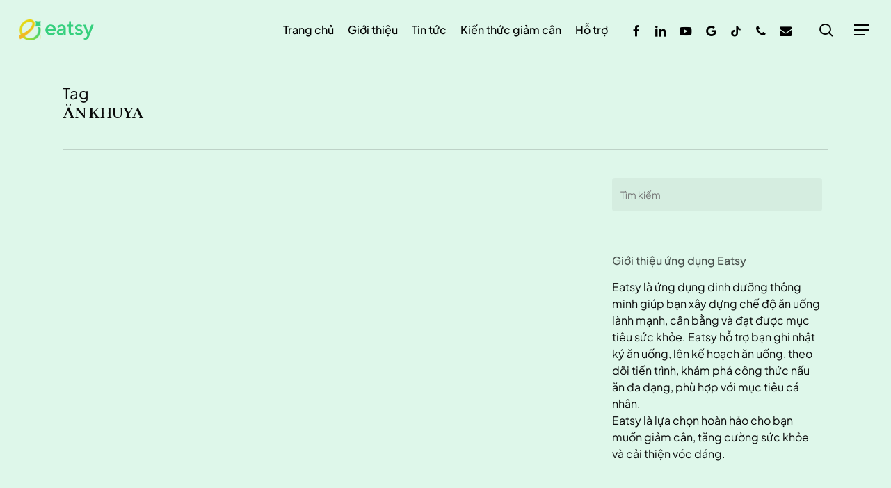

--- FILE ---
content_type: text/css; charset=UTF-8
request_url: https://eatsy.vn/wp-content/cache/min/1/wp-content/uploads/useanyfont/uaf.css?ver=1759975867
body_size: -149
content:
@font-face{font-family:'plus-jakarta-sans';src:url(/wp-content/uploads/useanyfont/6401Plus-Jakarta-Sans.woff2) format('woff2'),url(/wp-content/uploads/useanyfont/6401Plus-Jakarta-Sans.woff) format('woff');font-weight:400;font-style:normal;font-display:swap}.plus-jakarta-sans{font-family:'plus-jakarta-sans'!important}@font-face{font-family:'quincy-cf';src:url(/wp-content/uploads/useanyfont/7554Quincy-CF.woff2) format('woff2'),url(/wp-content/uploads/useanyfont/7554Quincy-CF.woff) format('woff');font-weight:100;font-style:normal;font-display:swap}.quincy-cf{font-family:'quincy-cf'!important}@font-face{font-family:'quincy-cf';src:url(/wp-content/uploads/useanyfont/5523Quincy-CF.woff2) format('woff2'),url(/wp-content/uploads/useanyfont/5523Quincy-CF.woff) format('woff');font-weight:300;font-style:normal;font-display:swap}.quincy-cf{font-family:'quincy-cf'!important}@font-face{font-family:'quincy-cf';src:url(/wp-content/uploads/useanyfont/9187Quincy-CF.woff2) format('woff2'),url(/wp-content/uploads/useanyfont/9187Quincy-CF.woff) format('woff');font-weight:400;font-style:normal;font-display:swap}.quincy-cf{font-family:'quincy-cf'!important}@font-face{font-family:'quincy-cf';src:url(/wp-content/uploads/useanyfont/9975Quincy-CF.woff2) format('woff2'),url(/wp-content/uploads/useanyfont/9975Quincy-CF.woff) format('woff');font-weight:500;font-style:normal;font-display:swap}.quincy-cf{font-family:'quincy-cf'!important}@font-face{font-family:'quincy-cf';src:url(/wp-content/uploads/useanyfont/504Quincy-CF.woff2) format('woff2'),url(/wp-content/uploads/useanyfont/504Quincy-CF.woff) format('woff');font-weight:700;font-style:normal;font-display:swap}.quincy-cf{font-family:'quincy-cf'!important}@font-face{font-family:'quincy-cf';src:url(/wp-content/uploads/useanyfont/1953Quincy-CF.woff2) format('woff2'),url(/wp-content/uploads/useanyfont/1953Quincy-CF.woff) format('woff');font-weight:800;font-style:normal;font-display:swap}.quincy-cf{font-family:'quincy-cf'!important}@font-face{font-family:'quincy-cf';src:url(/wp-content/uploads/useanyfont/9241Quincy-CF.woff2) format('woff2'),url(/wp-content/uploads/useanyfont/9241Quincy-CF.woff) format('woff');font-weight:900;font-style:normal;font-display:swap}.quincy-cf{font-family:'quincy-cf'!important}@font-face{font-family:'plus-jakarta-sans';src:url(/wp-content/uploads/useanyfont/761Plus-Jakarta-Sans.woff2) format('woff2'),url(/wp-content/uploads/useanyfont/761Plus-Jakarta-Sans.woff) format('woff');font-weight:300;font-style:normal;font-display:swap}.plus-jakarta-sans{font-family:'plus-jakarta-sans'!important}@font-face{font-family:'plus-jakarta-sans';src:url(/wp-content/uploads/useanyfont/2721Plus-Jakarta-Sans.woff2) format('woff2'),url(/wp-content/uploads/useanyfont/2721Plus-Jakarta-Sans.woff) format('woff');font-weight:500;font-style:normal;font-display:swap}.plus-jakarta-sans{font-family:'plus-jakarta-sans'!important}@font-face{font-family:'plus-jakarta-sans';src:url(/wp-content/uploads/useanyfont/6093Plus-Jakarta-Sans.woff2) format('woff2'),url(/wp-content/uploads/useanyfont/6093Plus-Jakarta-Sans.woff) format('woff');font-weight:700;font-style:normal;font-display:swap}.plus-jakarta-sans{font-family:'plus-jakarta-sans'!important}@font-face{font-family:'plus-jakarta-sans';src:url(/wp-content/uploads/useanyfont/1668Plus-Jakarta-Sans.woff2) format('woff2'),url(/wp-content/uploads/useanyfont/1668Plus-Jakarta-Sans.woff) format('woff');font-weight:800;font-style:normal;font-display:swap}.plus-jakarta-sans{font-family:'plus-jakarta-sans'!important}@font-face{font-family:'plus-jakarta-sans';src:url(/wp-content/uploads/useanyfont/6750Plus-Jakarta-Sans.woff2) format('woff2'),url(/wp-content/uploads/useanyfont/6750Plus-Jakarta-Sans.woff) format('woff');font-weight:200;font-style:normal;font-display:swap}.plus-jakarta-sans{font-family:'plus-jakarta-sans'!important}@font-face{font-family:'plus-jakarta-sans';src:url(/wp-content/uploads/useanyfont/3505Plus-Jakarta-Sans.woff2) format('woff2'),url(/wp-content/uploads/useanyfont/3505Plus-Jakarta-Sans.woff) format('woff');font-weight:600;font-style:normal;font-display:swap}.plus-jakarta-sans{font-family:'plus-jakarta-sans'!important}

--- FILE ---
content_type: image/svg+xml
request_url: https://eatsy.vn/wp-content/uploads/2024/01/apple_download.svg
body_size: 5013
content:
<svg width="800" height="236" viewBox="0 0 800 236" fill="none" xmlns="http://www.w3.org/2000/svg">
<path d="M794.694 207.393C794.694 210.353 794.106 213.284 792.963 216.018C791.82 218.752 790.145 221.236 788.034 223.327C785.923 225.419 783.417 227.078 780.659 228.208C777.901 229.338 774.946 229.919 771.962 229.916H28.0393C22.0098 229.922 16.2246 227.553 11.9561 223.329C7.68755 219.106 5.2852 213.374 5.27734 207.393V27.786C5.2852 21.8033 7.6866 16.0681 11.9543 11.8399C16.2219 7.61165 22.007 5.23593 28.0393 5.23438H771.956C774.941 5.23437 777.898 5.81773 780.656 6.95113C783.415 8.08453 785.921 9.74576 788.032 11.84C790.143 13.9341 791.817 16.4203 792.959 19.1563C794.101 21.8924 794.689 24.8248 794.688 27.786L794.694 207.393Z" fill="white"/>
<path d="M771.961 235.154H28.0389C20.6112 235.153 13.4875 232.229 8.23087 227.024C2.97427 221.82 0.0141328 214.759 0 207.393L0 27.7911C0.0109882 20.4208 2.96917 13.3556 8.22561 8.14564C13.482 2.93564 20.6075 0.00622088 28.0389 0L771.955 0C779.386 0.00932495 786.509 2.93974 791.765 8.14907C797.021 13.3584 799.98 20.4217 799.994 27.7911V207.393C800.006 222.705 787.407 235.154 771.961 235.154Z" fill="#A6A6A6"/>
<path d="M794.694 207.393C794.694 210.353 794.106 213.284 792.963 216.018C791.82 218.752 790.145 221.236 788.034 223.327C785.923 225.419 783.417 227.078 780.659 228.208C777.901 229.338 774.946 229.919 771.962 229.916H28.0393C22.0098 229.922 16.2246 227.553 11.9561 223.329C7.68755 219.106 5.2852 213.374 5.27734 207.393V27.786C5.2852 21.8033 7.6866 16.0681 11.9543 11.8399C16.2219 7.61165 22.007 5.23593 28.0393 5.23438H771.956C774.941 5.23437 777.898 5.81773 780.656 6.95113C783.415 8.08453 785.921 9.74576 788.032 11.84C790.143 13.9341 791.817 16.4203 792.959 19.1563C794.101 21.8924 794.689 24.8248 794.688 27.786L794.694 207.393Z" fill="black"/>
<path d="M178.634 116.339C178.462 97.3863 194.281 88.1657 195.004 87.7364C186.045 74.7817 172.159 73.0117 167.279 72.8705C155.617 71.6533 144.304 79.7919 138.363 79.7919C132.303 79.7919 123.155 72.9882 113.295 73.1881C100.606 73.3821 88.7362 80.6681 82.226 91.9821C68.7906 115.051 78.8108 148.952 91.683 167.599C98.122 176.737 105.646 186.928 115.494 186.57C125.129 186.181 128.728 180.483 140.355 180.483C151.876 180.483 155.255 186.57 165.299 186.34C175.639 186.181 182.15 177.167 188.363 167.952C195.804 157.491 198.793 147.176 198.911 146.647C198.674 146.565 178.835 139.049 178.634 116.339ZM159.66 60.6039C164.843 54.1765 168.388 45.4322 167.404 36.5586C159.904 36.8879 150.524 41.704 145.122 47.9902C140.343 53.5297 136.074 62.6091 137.177 71.1476C145.603 71.7709 154.253 66.9313 159.66 60.6039Z" fill="white"/>
<path d="M771.961 0H373.494L529.567 235.154H771.961C779.391 235.148 786.514 232.22 791.771 227.013C797.027 221.806 799.986 214.743 800 207.375V27.7911C799.988 20.4212 797.029 13.357 791.773 8.14736C786.517 2.9377 779.392 0.0077735 771.961 0Z" fill="url(#paint0_linear_304_48)"/>
<path d="M318.186 185.258H304.721L297.345 162.271H271.708L264.682 185.258H251.572L276.979 107H292.667L318.186 185.258ZM295.122 152.627L288.451 132.192C287.746 130.105 286.418 125.189 284.473 117.45H284.236C283.453 120.778 282.202 125.694 280.489 132.192L273.931 152.627H295.122ZM383.395 156.349C383.395 165.946 380.768 173.532 375.509 179.101C370.801 184.058 364.949 186.534 357.971 186.534C350.435 186.534 345.015 183.87 341.725 178.53V208.139H329.084V147.376C329.084 141.348 328.924 135.168 328.615 128.829H339.733L340.438 137.773H340.675C344.891 131.034 351.288 127.664 359.874 127.664C366.586 127.664 372.189 130.293 376.671 135.556C381.148 140.831 383.395 147.758 383.395 156.349ZM370.517 156.808C370.517 151.316 369.271 146.788 366.769 143.218C364.036 139.508 360.366 137.649 355.765 137.649C352.646 137.649 349.812 138.684 347.28 140.725C344.743 142.783 343.083 145.47 342.306 148.799C341.959 150.043 341.762 151.324 341.719 152.615V162.03C341.719 166.128 342.988 169.592 345.525 172.426C348.063 175.249 351.36 176.666 355.415 176.666C360.176 176.666 363.882 174.837 366.532 171.209C369.188 167.569 370.517 162.771 370.517 156.808ZM448.834 156.349C448.834 165.946 446.208 173.532 440.949 179.101C436.235 184.058 430.389 186.534 423.404 186.534C415.869 186.534 410.449 183.87 407.159 178.53V208.139H394.518V147.376C394.518 141.348 394.358 135.168 394.049 128.829H405.166L405.872 137.773H406.109C410.319 131.034 416.716 127.664 425.308 127.664C432.014 127.664 437.617 130.293 442.111 135.556C446.581 140.831 448.834 147.758 448.834 156.349ZM435.95 156.808C435.95 151.316 434.699 146.788 432.197 143.218C429.464 139.508 425.806 137.649 421.205 137.649C418.086 137.649 415.252 138.684 412.708 140.725C410.171 142.783 408.516 145.47 407.74 148.799C407.354 150.351 407.147 151.615 407.147 152.615V162.03C407.147 166.128 408.422 169.592 410.947 172.426C413.485 175.243 416.782 176.666 420.849 176.666C425.616 176.666 429.322 174.837 431.966 171.209C434.622 167.569 435.95 162.771 435.95 156.808ZM522 163.306C522 169.968 519.652 175.384 514.986 179.565C509.851 184.129 502.683 186.416 493.493 186.416C485.002 186.416 478.196 184.793 473.061 181.541L475.984 171.092C481.528 174.349 487.617 175.972 494.246 175.972C499.013 175.972 502.718 174.902 505.363 172.779C508.013 170.651 509.353 167.804 509.353 164.253C509.353 161.071 508.244 158.407 506.068 156.237C503.881 154.073 500.264 152.056 495.183 150.204C481.368 145.094 474.454 137.62 474.454 127.788C474.454 121.366 476.897 116.109 481.771 111.999C486.645 107.894 493.107 105.842 501.147 105.842C508.327 105.842 514.31 107.083 519.059 109.558L515.887 119.779C511.417 117.379 506.371 116.18 500.726 116.18C496.268 116.18 492.769 117.268 490.267 119.432C488.162 121.366 487.095 123.724 487.095 126.523C487.095 129.611 488.311 132.175 490.73 134.186C492.829 136.038 496.659 138.055 502.197 140.219C508.991 142.936 513.984 146.1 517.18 149.734C520.399 153.368 522 157.902 522 163.306ZM563.901 138.237H549.968V165.634C549.968 172.603 552.422 176.078 557.344 176.078C559.603 176.078 561.476 175.89 562.958 175.496L563.308 185.017C560.818 185.94 557.539 186.404 553.478 186.404C548.485 186.404 544.584 184.893 541.768 181.87C538.963 178.848 537.552 173.785 537.552 166.658V138.214H529.251V128.805H537.552V118.473L549.968 114.757V128.805H563.901V138.237ZM626.643 156.579C626.643 165.252 624.141 172.374 619.149 177.942C613.925 183.676 606.976 186.534 598.314 186.534C589.954 186.534 583.307 183.788 578.35 178.301C573.394 172.803 570.915 165.876 570.915 157.519C570.915 148.775 573.477 141.613 578.582 136.044C583.699 130.469 590.588 127.682 599.251 127.682C607.599 127.682 614.305 130.434 619.38 135.926C624.23 141.254 626.643 148.134 626.643 156.579ZM613.54 156.867C613.54 151.698 612.413 147.264 610.154 143.553C607.504 139.072 603.709 136.832 598.794 136.832C593.731 136.832 589.847 139.072 587.203 143.553C584.938 147.264 583.811 151.774 583.811 157.102C583.811 162.277 584.938 166.722 587.203 170.421C589.936 174.902 593.748 177.143 598.687 177.143C603.52 177.143 607.308 174.855 610.048 170.309C612.372 166.511 613.54 162.047 613.54 156.867ZM667.75 139.854C666.435 139.619 665.102 139.503 663.766 139.508C659.319 139.508 655.88 141.166 653.461 144.506C651.362 147.446 650.306 151.163 650.306 155.649V185.258H637.665V146.599C637.677 140.676 637.554 134.753 637.298 128.834H648.308L648.771 139.631H649.121C650.461 135.92 652.559 132.927 655.441 130.687C658.079 128.729 661.283 127.669 664.578 127.664C665.746 127.664 666.801 127.747 667.738 127.894L667.75 139.854ZM724.284 154.373C724.316 156.279 724.161 158.184 723.822 160.06H685.899C686.041 165.634 687.879 169.904 691.401 172.844C694.597 175.467 698.73 176.784 703.805 176.784C709.42 176.784 714.543 175.902 719.15 174.12L721.13 182.817C715.746 185.146 709.39 186.304 702.056 186.304C693.233 186.304 686.308 183.729 681.268 178.589C676.24 173.444 673.721 166.528 673.721 157.866C673.721 149.363 676.063 142.277 680.753 136.626C685.662 130.593 692.297 127.576 700.645 127.576C708.845 127.576 715.053 130.593 719.268 136.626C722.606 141.407 724.284 147.334 724.284 154.373ZM712.23 151.121C712.319 147.399 711.489 144.194 709.776 141.483C707.588 137.99 704.22 136.25 699.708 136.25C695.575 136.25 692.208 137.949 689.646 141.36C687.541 144.071 686.29 147.329 685.905 151.11L712.23 151.121Z" fill="white"/>
<path d="M268.062 79.3339C264.546 79.3339 261.504 79.1634 258.973 78.8752V41.0402C262.514 40.4977 266.092 40.2303 269.675 40.2405C284.171 40.2405 290.848 47.3147 290.848 58.8463C290.848 72.148 282.962 79.3339 268.062 79.3339ZM270.185 45.0919C268.228 45.0919 266.562 45.2095 265.18 45.4918V74.2532C265.928 74.3708 267.362 74.4237 269.378 74.4237C278.877 74.4237 284.284 69.0607 284.284 59.0169C284.284 50.0609 279.393 45.0919 270.185 45.0919ZM311.653 79.6221C303.483 79.6221 298.188 73.5711 298.188 65.356C298.188 56.794 303.595 50.6901 312.115 50.6901C320.167 50.6901 325.581 56.453 325.581 64.9032C325.581 73.571 320.001 79.6221 311.653 79.6221ZM311.89 55.1946C307.402 55.1946 304.526 59.3579 304.526 65.1796C304.526 70.8895 307.461 75.0529 311.831 75.0529C316.201 75.0529 319.136 70.6014 319.136 65.062C319.136 59.4167 316.26 55.1946 311.89 55.1946ZM372.172 51.2605L363.426 78.9928H357.728L354.106 66.9496C353.205 64.0038 352.455 61.0146 351.858 57.9937H351.74C351.283 61.0162 350.418 64.0447 349.499 66.9496L345.645 78.9928H339.888L331.658 51.2605H338.044L341.21 64.4445C341.957 67.5847 342.585 70.5485 343.107 73.3476H343.226C343.682 71.013 344.429 68.0963 345.526 64.5034L349.499 51.2664H354.562L358.363 64.2211C359.282 67.3613 360.029 70.4426 360.61 73.3535H360.776C361.179 70.5014 361.813 67.473 362.673 64.2211L366.071 51.2664L372.172 51.2605ZM404.367 78.9928H398.153V63.0685C398.153 58.1642 396.256 55.7062 392.514 55.7062C388.832 55.7062 386.301 58.8463 386.301 62.4981V78.9928H380.087V59.1874C380.087 56.7352 380.028 54.1067 379.856 51.2546H385.322L385.613 55.5356H385.785C387.457 52.5719 390.848 50.6901 394.649 50.6901C400.519 50.6901 404.373 55.1416 404.373 62.3864L404.367 78.9928ZM421.502 78.9928H415.282V38.5352H421.502V78.9928ZM444.157 79.6221C435.993 79.6221 430.692 73.5711 430.692 65.356C430.692 56.794 436.1 50.6901 444.614 50.6901C452.671 50.6901 458.079 56.453 458.079 64.9032C458.085 73.571 452.5 79.6221 444.157 79.6221ZM444.388 55.1946C439.9 55.1946 437.024 59.3579 437.024 65.1796C437.024 70.8895 439.965 75.0529 444.323 75.0529C448.699 75.0529 451.628 70.6014 451.628 65.062C451.634 59.4167 448.764 55.1946 444.388 55.1946ZM482.578 78.9928L482.127 75.7998H481.961C480.064 78.3695 477.295 79.6221 473.785 79.6221C468.775 79.6221 465.217 76.1408 465.217 71.46C465.217 64.6151 471.2 61.075 481.558 61.075V60.5634C481.558 56.9117 479.607 55.0828 475.754 55.0828C472.996 55.0828 470.577 55.7708 468.449 57.141L467.186 53.0893C469.771 51.4899 472.997 50.6901 476.785 50.6901C484.09 50.6901 487.778 54.5124 487.778 62.1629V72.3773C487.778 75.1764 487.902 77.3463 488.181 78.9987L482.578 78.9928ZM481.724 65.1796C474.823 65.1796 471.36 66.8379 471.36 70.7719C471.36 73.6828 473.145 75.1059 475.623 75.1059C478.783 75.1059 481.724 72.7125 481.724 69.4606V65.1796ZM517.951 78.9928L517.661 74.5413H517.489C515.704 77.905 512.704 79.6221 508.512 79.6221C501.771 79.6221 496.778 73.7416 496.778 65.4678C496.778 56.794 501.954 50.6842 509.022 50.6842C512.763 50.6842 515.414 51.9368 516.908 54.4536H517.032V38.5352H523.252V71.5188C523.252 74.2003 523.317 76.7112 523.483 78.9928H517.951ZM517.032 62.6745C517.032 58.7934 514.441 55.4827 510.486 55.4827C505.879 55.4827 503.063 59.5343 503.063 65.2384C503.063 70.8307 505.986 74.6589 510.362 74.6589C514.269 74.6589 517.032 71.2894 517.032 67.2966V62.6745ZM562.686 79.6221C554.522 79.6221 549.227 73.5711 549.227 65.356C549.227 56.794 554.635 50.6901 563.149 50.6901C571.207 50.6901 576.614 56.453 576.614 64.9032C576.62 73.571 571.041 79.6221 562.686 79.6221ZM562.918 55.1946C558.435 55.1946 555.56 59.3579 555.56 65.1796C555.56 70.8895 558.495 75.0529 562.858 75.0529C567.234 75.0529 570.163 70.6014 570.163 65.062C570.175 59.4167 567.299 55.1946 562.918 55.1946ZM610.031 78.9928H603.811V63.0685C603.811 58.1642 601.914 55.7062 598.172 55.7062C594.49 55.7062 591.965 58.8463 591.965 62.4981V78.9928H585.745V59.1874C585.745 56.7352 585.686 54.1067 585.514 51.2546H590.98L591.271 55.5356H591.443C593.109 52.5719 596.506 50.6842 600.301 50.6842C606.171 50.6842 610.031 55.1357 610.031 62.3805V78.9928ZM651.837 55.8826H645.001V69.3489C645.001 72.7772 646.198 74.4884 648.617 74.4884C649.714 74.4884 650.633 74.3708 651.374 74.2003L651.546 78.8811C650.343 79.3398 648.73 79.5691 646.726 79.5691C641.829 79.5691 638.9 76.8876 638.9 69.8663V55.8826H634.82V51.2605H638.9V46.1798L645.001 44.3509V51.2546H651.837V55.8826ZM684.732 78.9928H678.524V63.1861C678.524 58.223 676.633 55.712 672.885 55.712C669.666 55.712 666.666 57.8819 666.666 62.2747V78.9928H660.458V38.5352H666.666V55.1946H666.79C668.747 52.172 671.581 50.6842 675.198 50.6842C681.115 50.6842 684.732 55.2475 684.732 62.4981V78.9928ZM718.433 66.6086H699.786C699.904 71.8598 703.408 74.8236 708.596 74.8236C711.354 74.8236 713.891 74.3649 716.132 73.5122L717.099 77.7932C714.454 78.934 711.342 79.5045 707.719 79.5045C698.973 79.5045 693.797 74.0238 693.797 65.5266C693.797 57.0234 699.098 50.6313 707.019 50.6313C714.164 50.6313 718.646 55.8826 718.646 63.8153C718.687 64.7515 718.615 65.6891 718.433 66.6086ZM712.735 62.2158C712.735 57.9349 710.559 54.9123 706.586 54.9123C703.017 54.9123 700.195 57.9937 699.792 62.2158H712.735Z" fill="white"/>
<defs>
<linearGradient id="paint0_linear_304_48" x1="586.741" y1="235.779" x2="586.741" y2="-612.302" gradientUnits="userSpaceOnUse">
<stop stop-color="#1A1A1A" stop-opacity="0.1"/>
<stop offset="0.123" stop-color="#212121" stop-opacity="0.151"/>
<stop offset="0.308" stop-color="#353535" stop-opacity="0.227"/>
<stop offset="0.532" stop-color="#575757" stop-opacity="0.318"/>
<stop offset="0.783" stop-color="#858585" stop-opacity="0.421"/>
<stop offset="1" stop-color="#B3B3B3" stop-opacity="0.51"/>
</linearGradient>
</defs>
</svg>


--- FILE ---
content_type: image/svg+xml
request_url: https://eatsy.vn/wp-content/uploads/2025/09/logo_2.svg
body_size: 2249
content:
<svg width="101" height="29" viewBox="0 0 101 29" fill="none" xmlns="http://www.w3.org/2000/svg">
<path d="M28.691 9.26852C28.7575 9.39686 28.7899 9.54507 28.7761 9.70235C28.7441 10.0662 28.4581 10.3665 28.0964 10.4149C27.9357 10.4365 27.7823 10.4088 27.6496 10.3453C27.6483 10.3453 27.6475 10.3453 27.6466 10.344C27.6198 10.3285 27.5926 10.3133 27.5654 10.2982C27.5641 10.2978 27.5632 10.2969 27.5619 10.2965C26.8053 9.8834 25.9368 9.64834 25.0138 9.64834C24.6366 9.64834 24.2685 9.68766 23.9137 9.76198C23.3999 9.87001 22.913 10.0524 22.4653 10.2965C22.4355 10.3129 22.4057 10.3293 22.3759 10.3466C22.2445 10.4084 22.0933 10.4356 21.9347 10.4153C21.5752 10.3691 21.2883 10.0744 21.2515 9.71402C21.2356 9.55587 21.2662 9.40593 21.3319 9.27673C21.3431 9.25686 21.3544 9.23698 21.3652 9.2171C21.6923 8.62254 21.9092 7.9584 21.9883 7.25235C22.0099 7.05618 22.0211 6.85698 22.0211 6.65476C22.0211 5.73309 21.7869 4.8663 21.3751 4.11056C21.3583 4.07945 21.341 4.04834 21.3233 4.01766C21.2749 3.91568 21.2477 3.80118 21.2477 3.68062C21.2477 3.41575 21.3781 3.18155 21.5782 3.03852C21.7078 2.94519 21.8669 2.89031 22.0384 2.89031C22.1749 2.89031 22.3033 2.92488 22.4152 2.98581C22.4165 2.98667 22.4178 2.9871 22.4191 2.98797C23.1869 3.41747 24.0719 3.66204 25.0143 3.66204C25.9567 3.66204 26.8183 3.42352 27.5792 3.00482C27.5809 3.00352 27.5831 3.00266 27.5848 3.0018C27.5969 2.99531 27.609 2.9884 27.6207 2.98149C27.7538 2.91062 27.9102 2.87735 28.0752 2.89464C28.4741 2.93698 28.7809 3.28223 28.7796 3.68322C28.7791 3.80766 28.7498 3.92562 28.6975 4.03106C28.6845 4.05352 28.672 4.07643 28.6594 4.09933C28.2433 4.85809 28.007 5.7292 28.007 6.65519C28.007 7.58118 28.2455 8.4605 28.6651 9.22186C28.6655 9.22272 28.6659 9.22359 28.6664 9.22445C28.6746 9.23914 28.6828 9.25383 28.691 9.26852Z" fill="white"/>
<path d="M28.1067 12.0875C27.2209 11.4527 26.1575 11.0829 25.0133 11.0829C24.936 11.0829 24.7956 11.0872 24.5964 11.1079C25.0527 12.3251 25.2838 13.608 25.2838 14.9272C25.2838 16.3985 24.9965 17.8245 24.4296 19.1648C23.8812 20.4611 23.0957 21.6256 22.0945 22.6268C21.0933 23.628 19.9288 24.4135 18.6325 24.9619C18.098 25.1879 17.5506 25.3693 16.9914 25.5063C16.148 25.7124 15.2799 25.8161 14.3949 25.8161C12.9236 25.8161 11.4977 25.5288 10.1573 24.9619C9.54723 24.7035 8.96649 24.3932 8.41815 24.0324C8.04568 23.7874 7.68834 23.5191 7.34698 23.2283C8.4376 22.4354 9.42451 21.6438 10.354 20.9019C20.233 13.0178 20.4422 8.77978 20.4422 6.52638C20.4422 6.29348 20.427 6.06404 20.3972 5.83891C20.0347 3.09249 17.5285 0.963542 14.4732 0.927678C14.4472 0.927246 14.4209 0.927246 14.3949 0.927246C6.66297 0.927246 0.394938 7.19527 0.394938 14.9272C0.394938 16.4539 0.639074 17.9234 1.09105 19.2988C1.28895 19.9011 1.52661 20.4858 1.80099 21.0488C1.18438 21.3396 0.622655 21.5954 0.168086 21.7976C0.0579013 22.3472 0 22.9155 0 23.4975C0 24.9295 0.349568 26.2802 0.967902 27.4681C1.95957 26.8618 3.86729 25.6122 4.72111 25.047C5.31309 25.6135 5.95476 26.1281 6.63877 26.584C8.85889 28.0643 11.5262 28.9272 14.3949 28.9272C14.7074 28.9272 15.0176 28.9169 15.3253 28.8966C22.6234 28.4182 28.3949 22.3468 28.3949 14.9272C28.3949 13.9542 28.2956 13.0044 28.1067 12.0875ZM4.58932 19.6695C4.50852 19.5036 4.43247 19.3355 4.36031 19.1648C3.99562 18.3024 3.74673 17.4045 3.61537 16.4819C3.54235 15.9708 3.50605 15.4518 3.50605 14.9272C3.50605 13.456 3.7934 12.03 4.36031 10.6897C4.90864 9.39336 5.6942 8.22885 6.69537 7.22768C7.69655 6.22651 8.86105 5.44095 10.1573 4.89262C11.4977 4.3257 12.8848 4.01243 14.3561 4.01243C16.4962 4.01243 17.3362 5.40725 17.3362 6.52638C17.3362 7.23459 17.1141 12.0564 7.73414 17.9239C6.69019 18.5768 5.60475 19.1419 4.58932 19.6695Z" fill="white"/>
<path d="M48.5277 19.5658C48.1496 20.0601 47.6553 20.4965 47.0737 20.8746C46.0557 21.5435 44.631 22.1834 42.566 22.1834C38.4948 22.1834 35.296 18.9846 35.296 14.9134C35.296 10.8421 38.4948 7.64331 42.4208 7.64331C46.3469 7.64331 49.2549 10.5224 49.2549 14.4774C49.2549 14.9138 49.1966 15.2625 49.1676 15.5244L49.1093 15.9314H38.3496C38.6698 17.8218 40.3563 19.421 42.7116 19.421C43.9621 19.421 44.9802 18.9557 45.678 18.4903C46.085 18.2284 46.4631 17.9087 46.7833 17.5306L48.5281 19.5662L48.5277 19.5658ZM46.2013 13.4589C45.7653 11.5685 44.4854 10.2601 42.4208 10.2601C40.2107 10.2601 38.9312 11.5689 38.3496 13.4589H46.2013Z" fill="white"/>
<path d="M59.8742 19.8567C59.5834 20.2931 59.2053 20.6708 58.7689 21.0199C57.9837 21.6015 56.8789 22.1831 55.3665 22.1831C52.5747 22.1831 50.7137 20.2927 50.7137 18.1119C50.7137 15.7855 52.3133 14.1859 54.7849 13.7499L59.8742 12.8775C59.8742 11.3945 58.711 10.2602 56.9662 10.2602C55.8319 10.2602 54.9889 10.7546 54.32 11.2199C53.9419 11.4818 53.6221 11.8015 53.3313 12.1507L51.4409 10.2602C51.819 9.76591 52.2844 9.32949 52.8366 8.95141C53.7673 8.28252 55.1051 7.64258 56.9662 7.64258C60.4558 7.64258 62.7822 9.969 62.7822 13.0226V21.8923H59.8742V19.8567ZM59.8742 15.2039L55.8029 15.9311C54.32 16.1929 53.6217 16.9197 53.6217 17.8215C53.6217 18.8396 54.4652 19.712 55.9481 19.712C58.1289 19.712 59.8742 17.9671 59.8742 15.6407V15.2043V15.2039Z" fill="white"/>
<path d="M66.8349 10.6964H64.2177V7.9336H65.8168C66.7182 7.9336 67.1257 7.49718 67.1257 6.33397V3.28076H69.7429V7.9336H72.9417V10.6964H69.7429V17.2397C69.7429 18.6937 70.4118 19.4209 71.7785 19.4209C72.5053 19.4209 73.3781 19.2261 73.3781 19.2261V21.9193C73.3781 21.9193 72.1929 22.1834 71.1973 22.1834C68.4056 22.1834 66.8353 20.5842 66.8353 17.5305V10.6964H66.8349Z" fill="white"/>
<path d="M77.1629 17.7C78.1239 19.1877 79.0521 19.5662 80.3246 19.5662C81.9532 19.5662 82.7966 18.7228 82.7966 17.8214C82.7966 15.495 75.3809 16.6871 75.3809 11.7145C75.3809 9.53331 77.3003 7.64331 80.4702 7.64331C82.1277 7.64331 83.3782 8.13763 84.1923 8.603C84.6866 8.86485 85.0937 9.18461 85.4138 9.53374L83.5234 11.4242C83.2909 11.2207 83.0291 11.0171 82.7093 10.8426C82.1567 10.5228 81.4005 10.261 80.4702 10.261C78.9872 10.261 78.289 10.9878 78.289 11.715C78.289 14.0414 85.7046 12.8782 85.7046 17.8218C85.7046 20.1482 83.698 22.1839 80.3246 22.1839C77.7424 22.1839 75.8429 20.9502 74.7432 18.7768L77.1625 17.7004L77.1629 17.7Z" fill="white"/>
<path d="M87.2702 25.0475C87.4413 25.1141 88.4092 25.2424 88.9619 25.2424C90.1251 25.2424 90.9686 24.5152 91.4339 23.352L92.0155 21.898L86.3451 7.93945H89.5439L93.47 18.2632L97.3956 7.93945H100.594L94.4876 23.4976C93.3244 26.4346 91.7247 28.0053 89.3987 28.0053C88.5523 28.0053 87.2706 27.7404 87.2706 27.7404V25.0475H87.2702Z" fill="white"/>
</svg>


--- FILE ---
content_type: image/svg+xml
request_url: https://eatsy.vn/wp-content/uploads/2024/01/Google_download.svg
body_size: 2690
content:
<svg width="800" height="236" viewBox="0 0 800 236" fill="none" xmlns="http://www.w3.org/2000/svg">
<path d="M770.166 235.246H29.6218C13.0336 235.246 0 222.316 0 205.86V29.5408C0 13.0843 13.0336 0.154297 29.6218 0.154297H770.166C786.754 0.154297 799.788 13.0843 799.788 29.5408V205.86C799.788 222.316 786.754 235.246 770.166 235.246Z" fill="black"/>
<path d="M770.166 4.85613C783.792 4.85613 795.048 16.023 795.048 29.5408V205.86C795.048 219.377 783.792 230.544 770.166 230.544H29.6218C15.9958 230.544 4.73948 219.377 4.73948 205.86V29.5408C4.73948 16.023 15.9958 4.85613 29.6218 4.85613H770.166ZM770.166 0.154297H29.6218C13.0336 0.154297 0 13.6721 0 29.5408V205.86C0 222.316 13.0336 235.246 29.6218 235.246H770.166C786.754 235.246 799.788 222.316 799.788 205.86V29.5408C799.788 13.6721 786.754 0.154297 770.166 0.154297Z" fill="#A6A6A6"/>
<path d="M280.816 60.1021C280.816 64.8039 279.631 68.918 276.669 71.8567C273.114 75.3831 268.967 77.1463 263.635 77.1463C258.303 77.1463 254.156 75.3831 250.601 71.8567C247.047 68.3303 245.27 64.2162 245.27 58.9266C245.27 53.6371 247.047 49.523 250.601 45.9966C254.156 42.4702 258.303 40.707 263.635 40.707C266.005 40.707 268.374 41.2948 270.744 42.4702C273.114 43.6457 274.891 44.8211 276.076 46.5843L273.114 49.523C270.744 46.5843 267.782 45.4089 263.635 45.4089C260.08 45.4089 256.526 46.5843 254.156 49.523C251.194 51.8739 250.009 55.4003 250.009 59.5144C250.009 63.6285 251.194 67.1549 254.156 69.5058C257.118 71.8567 260.08 73.6199 263.635 73.6199C267.782 73.6199 270.744 72.4444 273.706 69.5058C275.484 67.7426 276.669 65.3917 276.669 62.453H263.635V57.7512H280.816V60.1021ZM308.068 45.4089H292.072V56.5757H306.883V60.6898H292.072V71.8567H308.068V76.5585H287.332V41.2948H308.068V45.4089ZM327.618 76.5585H322.879V45.4089H312.807V41.2948H337.689V45.4089H327.618V76.5585ZM354.87 76.5585V41.2948H359.61V76.5585H354.87ZM379.752 76.5585H375.013V45.4089H364.941V41.2948H389.231V45.4089H379.16V76.5585H379.752ZM436.034 71.8567C432.479 75.3831 428.332 77.1463 423 77.1463C417.668 77.1463 413.521 75.3831 409.966 71.8567C406.412 68.3303 404.635 64.2162 404.635 58.9266C404.635 53.6371 406.412 49.523 409.966 45.9966C413.521 42.4702 417.668 40.707 423 40.707C428.332 40.707 432.479 42.4702 436.034 45.9966C439.588 49.523 441.366 53.6371 441.366 58.9266C441.366 64.2162 439.588 68.3303 436.034 71.8567ZM413.521 68.918C415.891 71.269 419.445 73.0321 423 73.0321C426.555 73.0321 430.109 71.8567 432.479 68.918C434.849 66.5671 436.626 63.0407 436.626 58.9266C436.626 54.8125 435.441 51.2862 432.479 48.9352C430.109 46.5843 426.555 44.8211 423 44.8211C419.445 44.8211 415.891 45.9966 413.521 48.9352C411.151 51.2862 409.374 54.8125 409.374 58.9266C409.374 63.0407 410.559 66.5671 413.521 68.918ZM447.882 76.5585V41.2948H453.214L470.395 68.918V41.2948H475.134V76.5585H470.395L452.029 47.7598V76.5585H447.882Z" fill="white" stroke="white" stroke-width="1.18519" stroke-miterlimit="10"/>
<path d="M403.448 128.278C389.229 128.278 377.973 138.857 377.973 153.55C377.973 167.655 389.229 178.822 403.448 178.822C417.666 178.822 428.922 168.243 428.922 153.55C428.922 138.269 417.666 128.278 403.448 128.278ZM403.448 168.243C395.746 168.243 389.229 161.778 389.229 152.962C389.229 144.146 395.746 137.681 403.448 137.681C411.149 137.681 417.666 143.559 417.666 152.962C417.666 161.778 411.149 168.243 403.448 168.243ZM348.351 128.278C334.133 128.278 322.877 138.857 322.877 153.55C322.877 167.655 334.133 178.822 348.351 178.822C362.57 178.822 373.826 168.243 373.826 153.55C373.826 138.269 362.57 128.278 348.351 128.278ZM348.351 168.243C340.65 168.243 334.133 161.778 334.133 152.962C334.133 144.146 340.65 137.681 348.351 137.681C356.053 137.681 362.57 143.559 362.57 152.962C362.57 161.778 356.053 168.243 348.351 168.243ZM282.591 135.918V146.497H308.066C307.473 152.374 305.104 157.076 302.141 160.015C298.587 163.541 292.662 167.655 282.591 167.655C266.595 167.655 254.747 155.313 254.747 139.444C254.747 123.576 267.188 111.233 282.591 111.233C290.885 111.233 297.402 114.76 302.141 118.874L309.843 111.233C303.326 105.356 295.032 100.654 283.183 100.654C261.856 100.654 243.49 118.286 243.49 139.444C243.49 160.603 261.856 178.235 283.183 178.235C295.032 178.235 303.326 174.708 310.435 167.068C317.545 160.015 319.914 150.024 319.914 142.383C319.914 140.032 319.914 137.681 319.322 135.918H282.591ZM551.557 144.146C549.187 138.269 543.262 128.278 530.229 128.278C517.195 128.278 506.531 138.269 506.531 153.55C506.531 167.655 517.195 178.822 531.414 178.822C542.67 178.822 549.779 171.77 552.149 167.655L543.855 161.778C540.893 165.892 537.338 168.831 531.414 168.831C525.489 168.831 521.935 166.48 518.973 161.19L552.741 147.085L551.557 144.146ZM517.195 152.374C517.195 142.971 524.897 137.681 530.229 137.681C534.376 137.681 538.523 140.032 539.708 142.971L517.195 152.374ZM489.351 176.471H500.607V103.005H489.351V176.471ZM471.578 133.567C468.616 130.628 463.876 127.69 457.952 127.69C445.511 127.69 433.662 138.857 433.662 152.962C433.662 167.068 444.918 177.647 457.952 177.647C463.876 177.647 468.616 174.708 470.985 171.77H471.578V175.296C471.578 184.7 466.246 189.989 457.952 189.989C451.435 189.989 446.696 185.287 445.511 181.173L436.032 185.287C438.994 191.752 446.103 199.981 458.544 199.981C471.578 199.981 482.242 192.34 482.242 174.12V129.453H471.578V133.567ZM458.544 168.243C450.843 168.243 444.326 161.778 444.326 152.962C444.326 144.146 450.843 137.681 458.544 137.681C466.246 137.681 472.17 144.146 472.17 152.962C472.17 161.778 466.246 168.243 458.544 168.243ZM603.098 103.005H576.439V176.471H587.695V148.848H603.098C615.54 148.848 627.388 140.032 627.388 125.927C627.388 111.821 615.54 103.005 603.098 103.005ZM603.691 138.269H587.695V112.997H603.691C611.985 112.997 616.724 120.049 616.724 125.339C616.132 131.804 611.393 138.269 603.691 138.269ZM671.821 127.69C663.527 127.69 655.233 131.216 652.271 138.857L662.342 142.971C664.712 138.857 668.266 137.681 672.413 137.681C678.338 137.681 683.67 141.208 684.262 147.085V147.673C682.485 146.497 677.745 144.734 673.006 144.734C662.342 144.734 651.678 150.611 651.678 161.19C651.678 171.182 660.565 177.647 670.044 177.647C677.745 177.647 681.3 174.12 684.262 170.594H684.854V176.471H695.518V148.26C694.333 135.33 684.262 127.69 671.821 127.69ZM670.636 168.243C667.081 168.243 661.749 166.48 661.749 161.778C661.749 155.901 668.266 154.138 673.598 154.138C678.338 154.138 680.707 155.313 683.67 156.489C682.485 163.541 676.56 168.243 670.636 168.243ZM732.842 129.453L720.401 161.19H719.808L706.775 129.453H694.926L714.476 174.12L703.22 198.805H714.476L744.69 129.453H732.842ZM633.313 176.471H644.569V103.005H633.313V176.471Z" fill="white"/>
<path d="M61.6139 44.2344C59.8366 45.9976 59.2441 48.9362 59.2441 52.4626V182.351C59.2441 185.877 60.429 188.816 62.2063 190.579L62.7988 191.167L136.261 118.288V117.113L61.6139 44.2344Z" fill="url(#paint0_linear_304_47)"/>
<path d="M159.958 142.973L135.668 118.876V117.113L159.958 93.0156L160.55 93.6034L189.58 110.06C197.874 114.762 197.874 122.402 189.58 127.104L159.958 142.973Z" fill="url(#paint1_linear_304_47)"/>
<path d="M160.55 142.384L135.668 117.699L61.6133 191.165C64.5755 194.104 68.7225 194.104 74.0544 191.753L160.55 142.384Z" fill="url(#paint2_linear_304_47)"/>
<path d="M160.55 93.0143L74.0544 44.2328C68.7225 41.2942 64.5755 41.8819 61.6133 44.8205L135.668 117.699L160.55 93.0143Z" fill="url(#paint3_linear_304_47)"/>
<path opacity="0.2" d="M159.958 141.797L74.0544 189.991C69.3149 192.929 65.1679 192.342 62.2057 189.991L61.6133 190.578L62.2057 191.166C65.1679 193.517 69.3149 194.105 74.0544 191.166L159.958 141.797Z" fill="black"/>
<path opacity="0.12" d="M61.6139 189.99C59.8366 188.227 59.2441 185.288 59.2441 181.762V182.349C59.2441 185.876 60.429 188.814 62.2063 190.578V189.99H61.6139ZM189.58 125.34L159.958 141.796L160.551 142.384L189.58 125.927C193.727 123.577 195.504 120.638 195.504 117.699C195.504 120.638 193.134 122.989 189.58 125.34Z" fill="black"/>
<path opacity="0.25" d="M74.055 44.8215L189.58 110.059C193.134 112.41 195.504 114.761 195.504 117.7C195.504 114.761 193.727 111.823 189.58 109.472L74.055 44.2337C65.7609 39.5319 59.2441 43.0583 59.2441 52.4619V53.0497C59.2441 44.2337 65.7609 40.1196 74.055 44.8215Z" fill="white"/>
<defs>
<linearGradient id="paint0_linear_304_47" x1="129.151" y1="51.3459" x2="30.5159" y2="150.765" gradientUnits="userSpaceOnUse">
<stop stop-color="#00A0FF"/>
<stop offset="0.007" stop-color="#00A1FF"/>
<stop offset="0.26" stop-color="#00BEFF"/>
<stop offset="0.512" stop-color="#00D2FF"/>
<stop offset="0.76" stop-color="#00DFFF"/>
<stop offset="1" stop-color="#00E3FF"/>
</linearGradient>
<linearGradient id="paint1_linear_304_47" x1="200.445" y1="117.706" x2="57.0933" y2="117.706" gradientUnits="userSpaceOnUse">
<stop stop-color="#FFE000"/>
<stop offset="0.409" stop-color="#FFBD00"/>
<stop offset="0.775" stop-color="#FFA500"/>
<stop offset="1" stop-color="#FF9C00"/>
</linearGradient>
<linearGradient id="paint2_linear_304_47" x1="147.084" y1="131.193" x2="13.3327" y2="266.016" gradientUnits="userSpaceOnUse">
<stop stop-color="#FF3A44"/>
<stop offset="1" stop-color="#C31162"/>
</linearGradient>
<linearGradient id="paint3_linear_304_47" x1="43.23" y1="1.1875" x2="102.959" y2="61.3948" gradientUnits="userSpaceOnUse">
<stop stop-color="#32A071"/>
<stop offset="0.069" stop-color="#2DA771"/>
<stop offset="0.476" stop-color="#15CF74"/>
<stop offset="0.801" stop-color="#06E775"/>
<stop offset="1" stop-color="#00F076"/>
</linearGradient>
</defs>
</svg>


--- FILE ---
content_type: image/svg+xml
request_url: https://eatsy.vn/wp-content/uploads/2025/09/Logo_1-1.svg
body_size: 135739
content:
<svg width="286" height="80" viewBox="0 0 286 80" fill="none" xmlns="http://www.w3.org/2000/svg" xmlns:xlink="http://www.w3.org/1999/xlink">
<rect width="82.0959" height="80" fill="url(#pattern0_1424_13217)"/>
<path d="M137.456 53.1011C137.532 53.19 137.536 53.3221 137.463 53.4147C136.402 54.7617 135.035 55.9543 133.44 56.9938C130.536 58.905 126.472 60.7335 120.581 60.7335C108.967 60.7335 99.8418 51.5936 99.8418 39.9611C99.8418 28.3286 108.967 19.1887 120.167 19.1887C131.366 19.1887 139.662 27.415 139.662 38.7154C139.662 39.9623 139.496 40.9587 139.413 41.7068L139.277 42.6575C139.26 42.7797 139.157 42.8698 139.033 42.8698H108.553C109.466 48.2713 114.277 52.8406 120.996 52.8406C124.563 52.8406 127.468 51.5109 129.458 50.1812C130.542 49.4837 131.553 48.6417 132.424 47.6552C132.524 47.5429 132.699 47.5416 132.796 47.6552L137.457 53.1011H137.456ZM130.951 35.8054C129.707 30.404 126.056 26.6655 120.167 26.6655C113.862 26.6655 110.212 30.4052 108.553 35.8054H130.951Z" fill="#36D07E"/>
<path d="M169.956 54.0854C169.126 55.3323 168.048 56.4114 166.803 57.4089C164.563 59.0707 161.411 60.7325 157.097 60.7325C149.133 60.7325 143.824 55.3311 143.824 49.1C143.824 42.4528 148.387 37.8823 155.438 36.6366L169.956 34.1439C169.956 29.9067 166.638 26.6658 161.66 26.6658C158.425 26.6658 156.02 28.0782 154.112 29.4079C153.108 30.1042 152.247 30.945 151.464 31.8611C151.37 31.971 151.204 31.9784 151.102 31.8759L146.053 26.8189C145.964 26.73 145.955 26.5893 146.032 26.4917C147.086 25.1497 148.369 23.962 149.88 22.9249C152.535 21.0138 156.351 19.1853 161.66 19.1853C171.615 19.1853 178.252 25.8325 178.252 34.5575V59.6535C178.252 59.7893 178.141 59.9004 178.005 59.9004H170.203C170.067 59.9004 169.956 59.7893 169.956 59.6535V54.0841V54.0854ZM169.956 40.791L158.342 42.8689C154.112 43.6171 152.12 45.6937 152.12 48.2703C152.12 51.1791 154.526 53.6718 158.756 53.6718C164.977 53.6718 169.956 48.6864 169.956 42.0392V40.7923V40.791Z" fill="#36D07E"/>
<path d="M189.812 27.9133H182.592C182.457 27.9133 182.346 27.8022 182.346 27.6664V20.2661C182.346 20.1303 182.457 20.0192 182.592 20.0192H186.908C189.479 20.0192 190.641 18.7722 190.641 15.4486V6.97178C190.641 6.83597 190.752 6.72485 190.888 6.72485H197.861C197.996 6.72485 198.107 6.83597 198.107 6.97178V20.0192H206.986C207.122 20.0192 207.233 20.1303 207.233 20.2661V27.6664C207.233 27.8022 207.122 27.9133 206.986 27.9133H198.107V46.609C198.107 50.7635 200.015 52.8414 203.914 52.8414C205.559 52.8414 207.464 52.492 208.183 52.3463C208.336 52.3154 208.478 52.4327 208.478 52.5883V59.7799C208.478 59.8972 208.396 59.9972 208.282 60.0219C207.522 60.1799 204.691 60.7343 202.255 60.7343C194.291 60.7343 189.812 56.165 189.812 47.4399V27.9133Z" fill="#36D07E"/>
<path d="M219.083 48.0083C219.193 47.9589 219.323 47.9984 219.389 48.0997C222.09 52.2035 224.714 53.2554 228.294 53.2554C232.94 53.2554 235.346 50.8455 235.346 48.27C235.346 41.6229 214.191 45.0292 214.191 30.8213C214.191 24.5889 219.667 19.1887 228.709 19.1887C233.438 19.1887 237.005 20.6011 239.327 21.9308C240.655 22.6345 241.762 23.4864 242.648 24.4148C242.74 24.5111 242.737 24.6642 242.642 24.7593L237.581 29.8286C237.489 29.92 237.344 29.9249 237.245 29.841C236.625 29.3101 235.93 28.7854 235.096 28.3298C233.519 27.4162 231.362 26.668 228.708 26.668C224.478 26.668 222.486 28.7446 222.486 30.8225C222.486 37.4696 243.64 34.1461 243.64 48.2713C243.64 54.9184 237.916 60.7347 228.293 60.7347C221.02 60.7347 215.645 57.2975 212.49 51.2331C212.425 51.1072 212.481 50.9504 212.61 50.8936L219.081 48.0095L219.083 48.0083Z" fill="#36D07E"/>
<path d="M248.106 69.2407C248.106 69.0827 248.252 68.9654 248.405 68.9999C249.293 69.1975 251.561 69.474 252.932 69.474C256.25 69.474 258.657 67.3962 259.984 64.0726L261.643 59.9181L245.604 20.3747C245.539 20.2117 245.657 20.0352 245.832 20.0352H254.421C254.523 20.0352 254.615 20.0981 254.652 20.1944L265.791 49.5325L276.929 20.1944C276.966 20.0981 277.057 20.0352 277.16 20.0352H285.753C285.927 20.0352 286.047 20.2105 285.983 20.3722L268.694 64.4887C265.376 72.8803 260.812 77.3681 254.177 77.3681C252.098 77.3681 249.097 76.8076 248.305 76.6508C248.189 76.6286 248.106 76.5261 248.106 76.4089V69.2407Z" fill="#36D07E"/>
<defs>
<pattern id="pattern0_1424_13217" patternContentUnits="objectBoundingBox" width="1" height="1">
<use xlink:href="#image0_1424_13217" transform="matrix(0.000616753 0 0 0.000632911 -0.000803473 0)"/>
</pattern>
<image id="image0_1424_13217" width="1624" height="1580" preserveAspectRatio="none" xlink:href="[data-uri]"/>
</defs>
</svg>
